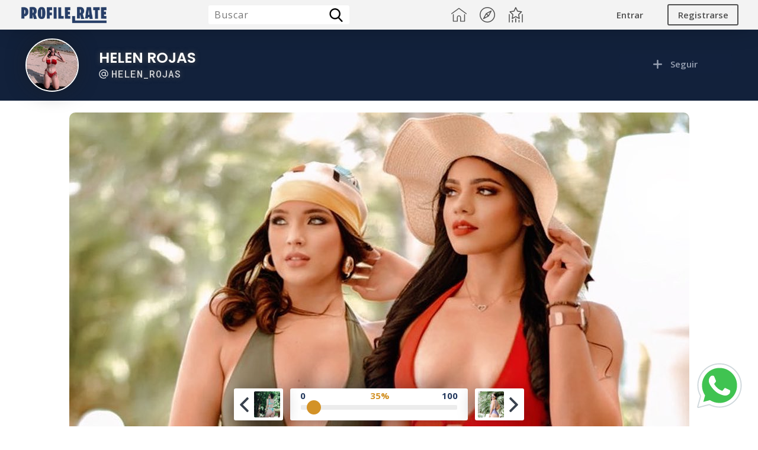

--- FILE ---
content_type: text/html; charset=utf-8
request_url: https://www.profile-rate.com/helen_rojas/photos/435/
body_size: 10894
content:

        <!DOCTYPE html>
        <html lang="es">
        <head>
            
<title>Helen Rojas - Foto #435 | Profile Rate</title>

<meta charset="UTF-8">
<meta name="viewport" content="width=device-width, initial-scale=1.0">
<meta http-equiv=”Content-Language” content=”es”/>
<meta name=”distribution” content=”global”/>

<link rel="icon" href="https://www.profile-rate.com/resources/images/pr-logo-azul.ico" sizes="32x32">
<link rel="icon" href="https://www.profile-rate.com/resources/images/pr-logo-azul.ico" sizes="192x192">
<link rel="apple-touch-icon" href="https://www.profile-rate.com/resources/images/pr-logo-azul.ico">
<meta name="msapplication-TileImage" content="https://www.profile-rate.com/resources/images/pr-logo-azul.ico">
<meta name="ahrefs-site-verification" content="5bdb9f626f81661651fbaf998484ca9699deaa2f04e35c6c582d2e3fd955d9c8">

<script src="https://code.jquery.com/jquery-3.5.1.min.js" crossorigin="anonymous"></script>

<!-- Facebook Pixel Code -->
<script>
    !function(f,b,e,v,n,t,s)
    {if(f.fbq)return;n=f.fbq=function(){n.callMethod?
        n.callMethod.apply(n,arguments):n.queue.push(arguments)};
        if(!f._fbq)f._fbq=n;n.push=n;n.loaded=!0;n.version='2.0';
        n.queue=[];t=b.createElement(e);t.async=!0;
        t.src=v;s=b.getElementsByTagName(e)[0];
        s.parentNode.insertBefore(t,s)}(window, document,'script',
        'https://connect.facebook.net/en_US/fbevents.js');
    fbq('init', '583866581118718');
    fbq('track', 'PageView');
</script>
<noscript>
    <img height="1" width="1" style="display:none"
         src="https://www.facebook.com/tr?id=583866581118718&ev=PageView&noscript=1"/>
</noscript>
<!-- End Facebook Pixel Code -->

<link rel="canonical" href="https://www.profile-rate.com/helen_rojas/photos/435/" />
<script type="application/ld+json">
    {
        "@context": "https://schema.org",
        "@type": "Organization",
        "name": "Profile Rate",
        "url": "https://www.profile-rate.com",
        "logo": "https://www.profile-rate.com/resources/images/profile-rate-logo-blue-h100.png",
        "sameAs": "https://www.profile-rate.com"
    }
</script>
<script type="application/ld+json">
    {
        "@context": "https://schema.org/",
        "@type": "WebSite",
        "name": "Profile Rate",
        "url": "https://www.profile-rate.com",
        "potentialAction": {
            "@type": "SearchAction",
            "target": "https://www.profile-rate.com/?={search_term_string}",
            "query-input": "required name=search_term_string"
        }
    }
</script>
    <meta property="og:image" content="https://cdn-strg-img.profile-rate.com/storage/ph25_942_1624814514.jpg">
    <meta property="og:title" content="Helen Rojas - Foto #435 | Profile Rate">
    <meta property="og:url" content="https://www.profile-rate.com/helen_rojas/photos/435/">
    <meta property="og:type" content="text/html">


            <script type="application/ld+json">
            {
                "@context": "https://schema.org/",
                "@type": "Person",
                "name": "Helen Rojas",
                "url": "https://www.profile-rate.com/helen_rojas/",
                "image": "https://cdn-prf-img.profile-rate.com/storage/pi_25_1624814386.jpg",
                "jobTitle": "Ing . industrial",
                 "sameAs": ["https://www.instagram.com/helenrojasd/"],
                "worksFor": {
                    "@type": "Organization",
                    "name": "Profile Rate"
                }
            }
        </script>
        
        <script type="application/ld+json">
            {
                "@context": "https://schema.org",
                "@type": "ImageObject",
                "author": "Helen Rojas",
                "contentUrl": "https://cdn-strg-img.profile-rate.com/storage/ph25_942_1624814514.jpg",
                "datePublished": "2021-06-27 17:21:54",
                "name": "Helen Rojas @helen_rojas Foto Pack #435 | Profile Rate"
            }
        </script>

        <meta name="description" content="Foto numero #435 privada del pack de Helen Rojas @helen_rojas en instagram, Onlyfans, MiPriv, Patreon etc.">
        <meta name="author" content="Helen Rojas">

        


<!--<link rel="preconnect" href="https://fonts.gstatic.com">-->
<!--<link href="https://fonts.googleapis.com/css2?family=Roboto+Mono:wght@400;500&display=swap" rel="stylesheet">-->
<link href="https://fonts.googleapis.com/css2?family=Poppins:wght@100;200;300;400;500;600;700&display=swap" rel="stylesheet">
<link href="https://fonts.googleapis.com/css2?family=Open+Sans:wght@300;400;600;700;800&display=swap" rel="stylesheet">
<link href="https://fonts.googleapis.com/css2?family=Roboto+Mono:wght@300;400;500&display=swap" rel="stylesheet">
<link href="https://www.profile-rate.com/view/css/general_style_css.css?v=1.0.1" rel="stylesheet">

<link href="https://www.profile-rate.com/view/css/croppie/croppie.css" rel="stylesheet">


            <script src="https://www.profile-rate.com/view/js/profile_single_photo.js" crossorigin="anonymous"></script>
            <script src="https://www.profile-rate.com/view/js/profile_main_js.js" crossorigin="anonymous"></script>
        </head>
        <body>
        <input type="hidden" id="user_field_current_id_user" value="-1" >
        <input type="hidden" id="profile_field_id_profile" value="25" >

        
<div id="main_header_top_nav" >
    <div id="main_header_top_nav_inner" class="main_header_top_nav_wrap" >
        <div id="main_header_top_nav_logo_box" >
            <a href="https://www.profile-rate.com/" id="main_header_top_nav_logo" ><img src="https://www.profile-rate.com/resources/images/profile-rate-logo-blue-h100.png"></a>
        </div>
        <div id="main_header_top_nav_search_box" class="main_header_top_nav_search_box_nologin" >
            <form id="main_header_top_nav_search_form" action="/" method="get" >
                <div id="main_header_top_nav_search_input" >
                    <input type="search" placeholder="Buscar" name="q" id="main_header_top_nav_search_input_text" >
                    <input type="submit" name="" value="search" id="main_header_top_nav_search_input_btn" >
                </div>
            </form>
        </div>
        <div id="main_header_top_nav_actions" >
            <a class="main_header_top_nav_action_item" href="https://www.profile-rate.com/" >
                <svg viewBox="0 0 512 512">
                    <path d="M506.555,208.064L263.859,30.367c-4.68-3.426-11.038-3.426-15.716,0L5.445,208.064
			c-5.928,4.341-7.216,12.665-2.875,18.593s12.666,7.214,18.593,2.875L256,57.588l234.837,171.943c2.368,1.735,5.12,2.57,7.848,2.57
			c4.096,0,8.138-1.885,10.744-5.445C513.771,220.729,512.483,212.405,506.555,208.064z"/>
                    <path d="M442.246,232.543c-7.346,0-13.303,5.956-13.303,13.303v211.749H322.521V342.009c0-36.68-29.842-66.52-66.52-66.52
			s-66.52,29.842-66.52,66.52v115.587H83.058V245.847c0-7.347-5.957-13.303-13.303-13.303s-13.303,5.956-13.303,13.303v225.053
			c0,7.347,5.957,13.303,13.303,13.303h133.029c6.996,0,12.721-5.405,13.251-12.267c0.032-0.311,0.052-0.651,0.052-1.036v-128.89
			c0-22.009,17.905-39.914,39.914-39.914s39.914,17.906,39.914,39.914v128.89c0,0.383,0.02,0.717,0.052,1.024
			c0.524,6.867,6.251,12.279,13.251,12.279h133.029c7.347,0,13.303-5.956,13.303-13.303V245.847
			C455.549,238.499,449.593,232.543,442.246,232.543z"/>
                </svg>
            </a>
            <a class="main_header_top_nav_action_item" >
                <svg viewBox="0 0 612 612">
                    <path d="M306,0C137.272,0,0,137.27,0,305.997C0,474.727,137.272,612,306,612s306-137.273,306-306.003C612,137.27,474.73,0,306,0z
			 M306,576.657c-149.24,0-270.657-121.418-270.657-270.66C35.343,156.759,156.76,35.343,306,35.343
			s270.657,121.416,270.657,270.655C576.657,455.24,455.24,576.657,306,576.657z"/>
                    <path d="M474.47,144.734c-4.623-8.599-15.336-11.818-23.933-7.197L251.64,244.485c-3.053,1.642-5.556,4.144-7.197,7.198
			L137.538,450.536c-3.782,7.035-2.309,15.489,3.063,20.861c1.191,1.193,2.574,2.232,4.137,3.07
			c5.313,2.857,11.436,2.71,16.428,0.155l0.003,0.004l0.075-0.04c0.072-0.037,0.143-0.077,0.214-0.115l198.995-106.87
			c3.054-1.64,5.556-4.142,7.2-7.197l106.477-198.361c0.233-0.401,0.455-0.806,0.655-1.222l0.144-0.267l-0.018-0.006
			C477.174,155.671,477.211,149.833,474.47,144.734z M196.403,415.684l67.933-126.361l58.418,58.42L196.403,415.684z
			 M347.76,322.764l-58.421-58.421l126.351-67.94"/>
                </svg>
            </a>
            <a class="main_header_top_nav_action_item" >
                <svg viewBox="0 0 394.749 394.749">
                    <path d="M355.091,115.563c-1.412-4.344-5.167-7.51-9.688-8.167l-95.778-13.918l-42.833-86.79C204.771,2.593,200.599,0,196.032,0
			c-4.567,0-8.739,2.593-10.761,6.688l-42.834,86.79l-95.778,13.918c-4.521,0.657-8.275,3.823-9.688,8.167
			c-1.411,4.345-0.234,9.113,3.037,12.302l69.306,67.556l-16.361,95.391c-0.772,4.502,1.078,9.052,4.773,11.736
			c3.696,2.685,8.595,3.039,12.638,0.914l85.668-45.038l85.666,45.038c1.756,0.923,3.673,1.378,5.583,1.378
			c2.488,0,4.964-0.772,7.055-2.292c3.695-2.684,5.546-7.234,4.773-11.736l-16.36-95.391l69.306-67.556
			C355.326,124.677,356.502,119.908,355.091,115.563z M261.479,182.638c-2.828,2.757-4.119,6.73-3.451,10.622l13.316,77.645
			l-69.729-36.659c-3.496-1.838-7.672-1.838-11.168,0l-69.73,36.659l13.317-77.645c0.668-3.893-0.623-7.865-3.451-10.622
			L74.171,127.65l77.96-11.329c3.908-0.568,7.287-3.022,9.035-6.564l34.865-70.643l34.864,70.643
			c1.748,3.542,5.127,5.996,9.035,6.564l77.96,11.329L261.479,182.638z"/>
                    <path d="M29.763,177.838c-6.627,0-12,5.373-12,12v192.911c0,6.627,5.373,12,12,12c6.627,0,12-5.373,12-12V189.838
			C41.763,183.211,36.39,177.838,29.763,177.838z"/>
                    <path d="M364.986,177.838c-6.627,0-12,5.373-12,12v192.911c0,6.627,5.373,12,12,12c6.627,0,12-5.373,12-12V189.838
			C376.986,183.211,371.613,177.838,364.986,177.838z"/>
                    <path d="M280.508,324.356c-6.627,0-12,5.372-12,12v46.393c0,6.627,5.373,12,12,12c6.627,0,12-5.373,12-12v-46.393
			C292.508,329.728,287.135,324.356,280.508,324.356z"/>
                    <path d="M196.032,286.708c-6.627,0-12,5.372-12,12v84.041c0,6.627,5.373,12,12,12c6.627,0,12-5.373,12-12v-84.041
			C208.032,292.08,202.659,286.708,196.032,286.708z"/>
                    <path d="M111.554,324.356c-6.627,0-12,5.372-12,12v46.393c0,6.627,5.373,12,12,12c6.627,0,12-5.373,12-12v-46.393
			C123.554,329.728,118.181,324.356,111.554,324.356z"/>
                </svg>
            </a>
        </div>
        <div id="main_header_top_nav_actions_mobile"  >
            <div id="main_header_top_nav_actions_menu_mobile" class="main_header_top_nav_action_mobile_item" >
                <svg viewBox="0 0 400 341.333">
                    <rect y="277.333" width="400" height="42.667"/>
                    <rect y="149.333" width="400" height="42.667"/>
                    <rect y="21.333" width="400" height="42.667"/>
                </svg>
            </div>
        </div>

        <div id="main_header_top_nav_user"  class="main_header_top_nav_user_nologin"  >
                            <div id="main_header_top_nav_user_no_login" >
                    <a href="https://www.profile-rate.com/login/" id="main_header_top_nav_no_login_login" >
                        <span>Entrar</span>
                    </a>
                    <a href="https://www.profile-rate.com/signup/" id="main_header_top_nav_no_login_signup" >
                        <span>Registrarse</span>
                    </a>
                </div>
                        </div>

    </div>
</div>


<div id="main_mobile_menu_layer" class="general_dark_popup" ></div>
<div id="main_mobile_menu" >

    <div id="main_mobile_menu_header" class="box_basic pd-10" >
        <div class="center box_basic" >
            <h5 id="main_mobile_menu_header_title" class="h1" >Menu</h5>
        </div>
    </div>

    <div id="main_mobile_menu_body" class="box_basic" >
        <div id="main_mobile_menu_scroll" class="box_basic" >

                            <div id="main_mobile_menu_login_logout" >
                    <a id="main_mobile_menu_login" href="https://www.profile-rate.com/login/" >Iniciar Sesion</a>
                    <a id="main_mobile_menu_logout" href="https://www.profile-rate.com/signup/" >Crear Cuenta</a>
                </div>
                
            <div id="main_mobile_menu_search" >
                <form name="menu_mobile_search" action="https://www.profile-rate.com/" method="get" >
                    <div id="main_mobile_menu_search_textcont" >
                        <input name="q" type="search" placeholder="BUSCAR PERFIL" class="form_field form_field_style_1" >
                    </div>
                    <div id="main_mobile_menu_search_btncont" >
                        <input type="submit" value="Buscar" class="form_field form_field_submit_style_1" >
                    </div>
                </form>
            </div>

            <div id="main_mobile_menu_current_items" >
                <a class="main_mobile_menu_current_item" href="https://www.profile-rate.com/" >
                    <svg viewBox="0 0 512 512">
                        <path d="M506.555,208.064L263.859,30.367c-4.68-3.426-11.038-3.426-15.716,0L5.445,208.064
			c-5.928,4.341-7.216,12.665-2.875,18.593s12.666,7.214,18.593,2.875L256,57.588l234.837,171.943c2.368,1.735,5.12,2.57,7.848,2.57
			c4.096,0,8.138-1.885,10.744-5.445C513.771,220.729,512.483,212.405,506.555,208.064z"/>
                        <path d="M442.246,232.543c-7.346,0-13.303,5.956-13.303,13.303v211.749H322.521V342.009c0-36.68-29.842-66.52-66.52-66.52
			s-66.52,29.842-66.52,66.52v115.587H83.058V245.847c0-7.347-5.957-13.303-13.303-13.303s-13.303,5.956-13.303,13.303v225.053
			c0,7.347,5.957,13.303,13.303,13.303h133.029c6.996,0,12.721-5.405,13.251-12.267c0.032-0.311,0.052-0.651,0.052-1.036v-128.89
			c0-22.009,17.905-39.914,39.914-39.914s39.914,17.906,39.914,39.914v128.89c0,0.383,0.02,0.717,0.052,1.024
			c0.524,6.867,6.251,12.279,13.251,12.279h133.029c7.347,0,13.303-5.956,13.303-13.303V245.847
			C455.549,238.499,449.593,232.543,442.246,232.543z"/>
                    </svg>
                    <span class="main_mobile_menu_current_item_title" >Inicio</span>
                </a>
                <a class="main_mobile_menu_current_item" >
                    <svg viewBox="0 0 612 612">
                        <path d="M306,0C137.272,0,0,137.27,0,305.997C0,474.727,137.272,612,306,612s306-137.273,306-306.003C612,137.27,474.73,0,306,0z
			 M306,576.657c-149.24,0-270.657-121.418-270.657-270.66C35.343,156.759,156.76,35.343,306,35.343
			s270.657,121.416,270.657,270.655C576.657,455.24,455.24,576.657,306,576.657z"/>
                        <path d="M474.47,144.734c-4.623-8.599-15.336-11.818-23.933-7.197L251.64,244.485c-3.053,1.642-5.556,4.144-7.197,7.198
			L137.538,450.536c-3.782,7.035-2.309,15.489,3.063,20.861c1.191,1.193,2.574,2.232,4.137,3.07
			c5.313,2.857,11.436,2.71,16.428,0.155l0.003,0.004l0.075-0.04c0.072-0.037,0.143-0.077,0.214-0.115l198.995-106.87
			c3.054-1.64,5.556-4.142,7.2-7.197l106.477-198.361c0.233-0.401,0.455-0.806,0.655-1.222l0.144-0.267l-0.018-0.006
			C477.174,155.671,477.211,149.833,474.47,144.734z M196.403,415.684l67.933-126.361l58.418,58.42L196.403,415.684z
			 M347.76,322.764l-58.421-58.421l126.351-67.94"/>
                    </svg>
                    <span class="main_mobile_menu_current_item_title" >Tendencia</span>
                </a>
                <a class="main_mobile_menu_current_item" >
                    <svg viewBox="0 0 394.749 394.749">
                        <path d="M355.091,115.563c-1.412-4.344-5.167-7.51-9.688-8.167l-95.778-13.918l-42.833-86.79C204.771,2.593,200.599,0,196.032,0
			c-4.567,0-8.739,2.593-10.761,6.688l-42.834,86.79l-95.778,13.918c-4.521,0.657-8.275,3.823-9.688,8.167
			c-1.411,4.345-0.234,9.113,3.037,12.302l69.306,67.556l-16.361,95.391c-0.772,4.502,1.078,9.052,4.773,11.736
			c3.696,2.685,8.595,3.039,12.638,0.914l85.668-45.038l85.666,45.038c1.756,0.923,3.673,1.378,5.583,1.378
			c2.488,0,4.964-0.772,7.055-2.292c3.695-2.684,5.546-7.234,4.773-11.736l-16.36-95.391l69.306-67.556
			C355.326,124.677,356.502,119.908,355.091,115.563z M261.479,182.638c-2.828,2.757-4.119,6.73-3.451,10.622l13.316,77.645
			l-69.729-36.659c-3.496-1.838-7.672-1.838-11.168,0l-69.73,36.659l13.317-77.645c0.668-3.893-0.623-7.865-3.451-10.622
			L74.171,127.65l77.96-11.329c3.908-0.568,7.287-3.022,9.035-6.564l34.865-70.643l34.864,70.643
			c1.748,3.542,5.127,5.996,9.035,6.564l77.96,11.329L261.479,182.638z"/>
                        <path d="M29.763,177.838c-6.627,0-12,5.373-12,12v192.911c0,6.627,5.373,12,12,12c6.627,0,12-5.373,12-12V189.838
			C41.763,183.211,36.39,177.838,29.763,177.838z"/>
                        <path d="M364.986,177.838c-6.627,0-12,5.373-12,12v192.911c0,6.627,5.373,12,12,12c6.627,0,12-5.373,12-12V189.838
			C376.986,183.211,371.613,177.838,364.986,177.838z"/>
                        <path d="M280.508,324.356c-6.627,0-12,5.372-12,12v46.393c0,6.627,5.373,12,12,12c6.627,0,12-5.373,12-12v-46.393
			C292.508,329.728,287.135,324.356,280.508,324.356z"/>
                        <path d="M196.032,286.708c-6.627,0-12,5.372-12,12v84.041c0,6.627,5.373,12,12,12c6.627,0,12-5.373,12-12v-84.041
			C208.032,292.08,202.659,286.708,196.032,286.708z"/>
                        <path d="M111.554,324.356c-6.627,0-12,5.372-12,12v46.393c0,6.627,5.373,12,12,12c6.627,0,12-5.373,12-12v-46.393
			C123.554,329.728,118.181,324.356,111.554,324.356z"/>
                    </svg>
                    <span class="main_mobile_menu_current_item_title" >Top 10</span>
                </a>
            </div>

        </div>
    </div>

    <div id="main_mobile_menu_footer" class="box_basic" >
        <div class="box_basic right" >
            <span id="main_mobile_menu_exit" >
                <svg viewBox="0 0 512 512">
                    <polygon points="512,28.308 483.692,0 256,227.692 28.308,0 0,28.308 227.692,256 0,483.692 28.308,512 256,284.308 483.692,512
                            512,483.692 284.308,256 		"/>
                </svg>
            </span>
        </div>
    </div>

</div>








                        <header id="main_header_single_photo" >

                    <div id="main_header_single_photo_content" class="main_wrap" >

                        <div id="main_header_single_photo_profile_image_cont" >
                            <a style="text-decoration: none; display: block;" href="https://www.profile-rate.com/helen_rojas/"><img alt="Helen Rojas - Foto #435 | Profile Rate" id="main_header_single_photo_profile_image" src="https://cdn-prf-img.profile-rate.com/storage/pi_25_1624814386.jpg" ></a>
                        </div>
                        <div id="main_header_single_photo_profile_details_action" >
                            <div id="main_header_single_photo_profile_details_left" >
                                <a style="text-decoration: none; display: block;" href="https://www.profile-rate.com/helen_rojas/"><h1 id="main_header_single_photo_profile_name">Helen Rojas</h1></a>
                                <a style="text-decoration: none; display: block;" href="https://www.profile-rate.com/helen_rojas/"><h2 id="main_header_single_photo_profile_username" ><svg viewBox="0 0 32 32" xmlns="http://www.w3.org/2000/svg" ><path d="m31.348 13.8a15.5 15.5 0 0 0 -30.721 4.215 15.614 15.614 0 0 0 13.31 13.351 16.058 16.058 0 0 0 2.08.136 15.351 15.351 0 0 0 7.972-2.217 1.5 1.5 0 0 0 -1.548-2.57 12.5 12.5 0 1 1 -4.789-23.109 12.5 12.5 0 0 1 10.162 16.488 2.166 2.166 0 0 1 -2.079 1.406 2.238 2.238 0 0 1 -2.235-2.235v-9.265a1.5 1.5 0 0 0 -3 0v.014a7.5 7.5 0 1 0 .541 11.523 5.224 5.224 0 0 0 4.694 2.963 5.167 5.167 0 0 0 4.914-3.424 15.535 15.535 0 0 0 .699-7.276zm-15.348 6.7a4.5 4.5 0 1 1 4.5-4.5 4.505 4.505 0 0 1 -4.5 4.5z"/></svg>helen_rojas</h2></a>
                                <!--<h3 id="main_header_single_photo_profile_meta" ><span id="main_header_profile_meta_occupation"></span> | <span id="main_header_profile_meta_country" ></span> <span id="main_header_profile_meta_top_country" >Top: 80</span></h3> -->
                            </div>
                            <div id="main_header_single_photo_profile_details_right" >
                            <span id="main_header_profile_action_follow" follow="off"  user="off"  >
                                                                            <svg viewBox="0 0 448 448"  xmlns="http://www.w3.org/2000/svg"><path d="m408 184h-136c-4.417969 0-8-3.582031-8-8v-136c0-22.089844-17.910156-40-40-40s-40 17.910156-40 40v136c0 4.417969-3.582031 8-8 8h-136c-22.089844 0-40 17.910156-40 40s17.910156 40 40 40h136c4.417969 0 8 3.582031 8 8v136c0 22.089844 17.910156 40 40 40s40-17.910156 40-40v-136c0-4.417969 3.582031-8 8-8h136c22.089844 0 40-17.910156 40-40s-17.910156-40-40-40zm0 0"/></svg>
                                        <span>Seguir</span>
                                                                        </span>
                            </div>
                        </div>

                    </div>

                </header>
                
        <div id="main_section_profile_single_photo" >

            <div id="profile_single_photo_top_bar" class="main_wrap" >
                <div id="profile_single_photo_top_bar_left" >
                                            <a href="https://www.profile-rate.com/helen_rojas/photos/" id="profile_single_photo_back" class="basic_btn_svg_gray_light" >
                            <svg viewBox="0 0 512 512"><path d="M256,0C114.618,0,0,114.618,0,256s114.618,256,256,256s256-114.618,256-256S397.382,0,256,0z M256,469.333c-117.818,0-213.333-95.515-213.333-213.333S138.182,42.667,256,42.667S469.333,138.182,469.333,256S373.818,469.333,256,469.333z"/><path d="M313.752,134.248c-8.331-8.331-21.839-8.331-30.17,0L176.915,240.915c-8.331,8.331-8.331,21.839,0,30.17l106.667,106.667c8.331,8.331,21.839,8.331,30.17,0c8.331-8.331,8.331-21.839,0-30.17L222.17,256l91.582-91.582C322.083,156.087,322.083,142.58,313.752,134.248z"/></svg>
                            <span>Regresar</span>
                        </a>
                                        </div>
                <div id="profile_single_photo_top_bar_right" >
                    <a href="#" id="profile_single_photo_more_options" class="basic_btn_svg_gray_light" >
                        <svg viewBox="0 0 384 384"><circle cx="192" cy="42.667" r="42.667"/><circle cx="192" cy="192" r="42.667"/><circle cx="192" cy="341.333" r="42.667"/></svg>
                    </a>
                </div>
            </div>

            <div id="main_box_photo_section" class="main_wrap" >
                <div id="main_box_photo_section_container" >
                    <figure id="main_box_photo_section_container_photo" >

                        
                        <img  alt=", , Foto Pack #435 | Profile Rate" class="main_single_photo_size_normal" id="main_single_photo" src="https://cdn-strg-img.profile-rate.com/storage/ph25_942_1624814514.jpg" >

                        <div id="photo_details_meta_data" >
                                                        <h2>Helen Rojas</h2>
                            <figcaption>@helen_rojas Foto Pack #435</figcaption>
                        </div>
                    </figure>
                    <div id="main_box_photo_section_container_controls" >
                        <div id="main_single_photo_controls_rate" >
                            <div id="main_single_photo_controls_rate_rule" >
                                <span id="main_single_photo_controls_rate_rule_left">0</span>
                                <span id="main_single_photo_my_rate_value">35%</span>
                                <span id="main_single_photo_controls_rate_rule_right">100</span>
                            </div>
                            <div id="main_single_photo_controls_rate_form" >
                                <div id="main_single_photo_controls_rate_input_container" >
                                    <input class="range_style_1" id="main_single_photo_controls_rate_input" type="range" value="5" min="1" max="100"  user="off"  >
                                    <input id="input_single_photo_id_user" type="hidden" value="" >
                                    <input id="input_single_photo_id_photo" type="hidden" value="435" >
                                </div>
                            </div>
                        </div>
                    </div>
                </div>

            </div>

            <div id="profile_single_photo_popup_layer"></div>

            <div id="profile_single_photo_popup" >
                <div id="profile_single_photo_popup_close" >
                    <svg viewBox="0 0 512 512">
                        <polygon points="512,28.308 483.692,0 256,227.692 28.308,0 0,28.308 227.692,256 0,483.692 28.308,512 256,284.308 483.692,512
                            512,483.692 284.308,256 		"/>
                    </svg>
                </div>

                <figure id="profile_single_photo_popup_image_container" >
                    <img id="profile_single_photo_popup_image" alt="Helen Rojas - Foto #435 | Profile Rate" src="https://cdn-strg-img.profile-rate.com/storage/ph25_942_1624814514.jpg" >
                </figure>

            </div>

                            <div id="main_box_photo_section_nav" class="main_wrap"  >
                    <div class="main_box_photo_section_nav_cont" >
                                                    <a href="https://www.profile-rate.com/helen_rojas/photos/434" id="main_box_photo_section_prev" >
                                <svg version="1.1"  xmlns="http://www.w3.org/2000/svg" xmlns:xlink="http://www.w3.org/1999/xlink"  viewBox="0 0 492 492"  xml:space="preserve">
                                    <path d="M198.608,246.104L382.664,62.04c5.068-5.056,7.856-11.816,7.856-19.024c0-7.212-2.788-13.968-7.856-19.032l-16.128-16.12
                                        C361.476,2.792,354.712,0,347.504,0s-13.964,2.792-19.028,7.864L109.328,227.008c-5.084,5.08-7.868,11.868-7.848,19.084
                                        c-0.02,7.248,2.76,14.028,7.848,19.112l218.944,218.932c5.064,5.072,11.82,7.864,19.032,7.864c7.208,0,13.964-2.792,19.032-7.864
                                        l16.124-16.12c10.492-10.492,10.492-27.572,0-38.06L198.608,246.104z"></path>
                                </svg>
                                <img src="https://cdn-strg-img.profile-rate.com/storage/200_200/ph25_941_1624814514_200_200.jpg">
                            </a>
                                                </div>
                    <div class="main_box_photo_section_nav_cont" >
                                                    <a href="https://www.profile-rate.com/helen_rojas/photos/436" id="main_box_photo_section_next" >
                                <img src="https://cdn-strg-img.profile-rate.com/storage/200_200/ph25_943_1624814514_200_200.jpg">
                                <svg version="1.1" xmlns="http://www.w3.org/2000/svg" xmlns:xlink="http://www.w3.org/1999/xlink" viewBox="0 0 492.004 492.004" xml:space="preserve">
                                    <path d="M382.678,226.804L163.73,7.86C158.666,2.792,151.906,0,144.698,0s-13.968,2.792-19.032,7.86l-16.124,16.12
                                            c-10.492,10.504-10.492,27.576,0,38.064L293.398,245.9l-184.06,184.06c-5.064,5.068-7.86,11.824-7.86,19.028
                                            c0,7.212,2.796,13.968,7.86,19.04l16.124,16.116c5.068,5.068,11.824,7.86,19.032,7.86s13.968-2.792,19.032-7.86L382.678,265
                                            c5.076-5.084,7.864-11.872,7.848-19.088C390.542,238.668,387.754,231.884,382.678,226.804z"></path>
                                </svg>
                            </a>
                                                </div>
                </div>
                

        </div>

        
<footer id="main_footer" class="mt-20" style="display: none;" >
    <div id="main_footer_pages" class="main_wrap" >
        <div class="main_footer_pages_boxes" >
            <h5 class="h5 fw-6">Información</h5>
            <ul>
                <li><a>Acerca de</a></li>
                <li><a>Contactanos</a></li>
                <li><a>Preguntas y Repuestas</a></li>
                <li><a>Guia de Uso</a></li>
            </ul>
        </div>
        <div class="main_footer_pages_boxes" >
            <h5 class="h5 fw-6">Politicas y Privacidad</h5>
            <ul>
                <li><a>Politicas de Uso</a></li>
                <li><a>Terminos y Condiciones</a></li>
                <li><a>Privacidad</a></li>
                <li><a>Disclaimer</a></li>
            </ul>
        </div>
        <div class="main_footer_pages_boxes" >
            <h5 class="h5 fw-6">Accesos Directos</h5>
            <ul>
                <li><a>Crear Cuenta</a></li>
                <li><a>Iniciar Sesion</a></li>
                <li><a>Crear Perfil</a></li>
                <li><a>Subir Fotos</a></li>
                <li><a>Reportar Contenido</a></li>
            </ul>
        </div>
    </div>

</footer>
<div id="main_footer_copyright" class="mt-20" >
    <div class="main_wrap" >
        <p>Copyright© 2023 Profile Rate | Development and Design by <a target="_blank" href="#" >Hubabies Technology</a>.</p>
    </div>
</div>


<div id="pr_popup_login_back" class="general_dark_popup" ></div>

<div id="pr_popup_box_login" class="popup_box_container" >
    <span id="pr_popup_box_login_close" class="popup_box_container_close" >
        <svg id="Capa_1" enable-background="new 0 0 512.001 512.001" height="512" viewBox="0 0 512.001 512.001" width="512" xmlns="http://www.w3.org/2000/svg"><g><path d="m512.001 84.853-84.853-84.853-171.147 171.147-171.148-171.147-84.853 84.853 171.148 171.147-171.148 171.148 84.853 84.853 171.148-171.147 171.147 171.147 84.853-84.853-171.148-171.148z"/></g></svg>
    </span>
    <div class="popup_box_main" >
        <div class="box_basic section_box_layout" >
            <div class="box_basic section_box_layout_title_cont">
                <h3 class="section_box_layout_title center">Iniciar Sesión</h3>
            </div>
            <div class="box_basic section_box_layout_content mt-10">

                <form id="form_login_fixed" class="box_basic center" action="https://www.profile-rate.com/login/login_input/" method="post" >
                    <div class="form_row" >
                        <div class="box_basic left mt-10" >
                            <label class="form_label" >Email o Username</label>
                            <input name="login_email" type="email" placeholder="jhon@example.com" class="form_field_style_1 form_field" required >
                        </div>
                        <div class="box_basic left mt-15" >
                            <label class="form_label">Contraseña</label>
                            <input name="login_password" type="password" placeholder="" class="form_field_style_1 form_field" required >
                        </div>
                        <div class="box_basic center mt-20 mb-10" >
                            <input type="submit" value="Iniciar Sesión" class="form_field_submit_style_1" >
                            <input name="url_return" value="helen_rojas/photos/435/" type="hidden" >
                        </div>
                    </div>
                </form>

            </div>
        </div>
    </div>
</div>

<div id="main_content_widget_social_fixed">

    

    <a id="main_content_widget_social_fixed_instagram" class="main_content_widget_social_fixed_item" href="https://www.instagram.com/hubabies18/" target="_blank">
        <!--<svg viewBox="0 0 24 24"><linearGradient id="SVGID_1_" gradientTransform="matrix(0 -1.982 -1.844 0 -132.522 -51.077)" gradientUnits="userSpaceOnUse" x1="-37.106" x2="-26.555" y1="-72.705" y2="-84.047"><stop offset="0" stop-color="#fd5"></stop><stop offset=".5" stop-color="#ff543e"></stop><stop offset="1" stop-color="#c837ab"></stop></linearGradient><path d="m1.5 1.633c-1.886 1.959-1.5 4.04-1.5 10.362 0 5.25-.916 10.513 3.878 11.752 1.497.385 14.761.385 16.256-.002 1.996-.515 3.62-2.134 3.842-4.957.031-.394.031-13.185-.001-13.587-.236-3.007-2.087-4.74-4.526-5.091-.559-.081-.671-.105-3.539-.11-10.173.005-12.403-.448-14.41 1.633z" fill="url(#SVGID_1_)"></path><path d="m11.998 3.139c-3.631 0-7.079-.323-8.396 3.057-.544 1.396-.465 3.209-.465 5.805 0 2.278-.073 4.419.465 5.804 1.314 3.382 4.79 3.058 8.394 3.058 3.477 0 7.062.362 8.395-3.058.545-1.41.465-3.196.465-5.804 0-3.462.191-5.697-1.488-7.375-1.7-1.7-3.999-1.487-7.374-1.487zm-.794 1.597c7.574-.012 8.538-.854 8.006 10.843-.189 4.137-3.339 3.683-7.211 3.683-7.06 0-7.263-.202-7.263-7.265 0-7.145.56-7.257 6.468-7.263zm5.524 1.471c-.587 0-1.063.476-1.063 1.063s.476 1.063 1.063 1.063 1.063-.476 1.063-1.063-.476-1.063-1.063-1.063zm-4.73 1.243c-2.513 0-4.55 2.038-4.55 4.551s2.037 4.55 4.55 4.55 4.549-2.037 4.549-4.55-2.036-4.551-4.549-4.551zm0 1.597c3.905 0 3.91 5.908 0 5.908-3.904 0-3.91-5.908 0-5.908z" fill="#fff"></path></svg>
    -->
        <svg xmlns="http://www.w3.org/2000/svg" x="0px" y="0px" width="100" height="100" viewBox="0 0 48 48">
            <path fill="#fff" d="M4.868,43.303l2.694-9.835C5.9,30.59,5.026,27.324,5.027,23.979C5.032,13.514,13.548,5,24.014,5c5.079,0.002,9.845,1.979,13.43,5.566c3.584,3.588,5.558,8.356,5.556,13.428c-0.004,10.465-8.522,18.98-18.986,18.98c-0.001,0,0,0,0,0h-0.008c-3.177-0.001-6.3-0.798-9.073-2.311L4.868,43.303z"></path><path fill="#fff" d="M4.868,43.803c-0.132,0-0.26-0.052-0.355-0.148c-0.125-0.127-0.174-0.312-0.127-0.483l2.639-9.636c-1.636-2.906-2.499-6.206-2.497-9.556C4.532,13.238,13.273,4.5,24.014,4.5c5.21,0.002,10.105,2.031,13.784,5.713c3.679,3.683,5.704,8.577,5.702,13.781c-0.004,10.741-8.746,19.48-19.486,19.48c-3.189-0.001-6.344-0.788-9.144-2.277l-9.875,2.589C4.953,43.798,4.911,43.803,4.868,43.803z"></path><path fill="#cfd8dc" d="M24.014,5c5.079,0.002,9.845,1.979,13.43,5.566c3.584,3.588,5.558,8.356,5.556,13.428c-0.004,10.465-8.522,18.98-18.986,18.98h-0.008c-3.177-0.001-6.3-0.798-9.073-2.311L4.868,43.303l2.694-9.835C5.9,30.59,5.026,27.324,5.027,23.979C5.032,13.514,13.548,5,24.014,5 M24.014,42.974C24.014,42.974,24.014,42.974,24.014,42.974C24.014,42.974,24.014,42.974,24.014,42.974 M24.014,42.974C24.014,42.974,24.014,42.974,24.014,42.974C24.014,42.974,24.014,42.974,24.014,42.974 M24.014,4C24.014,4,24.014,4,24.014,4C12.998,4,4.032,12.962,4.027,23.979c-0.001,3.367,0.849,6.685,2.461,9.622l-2.585,9.439c-0.094,0.345,0.002,0.713,0.254,0.967c0.19,0.192,0.447,0.297,0.711,0.297c0.085,0,0.17-0.011,0.254-0.033l9.687-2.54c2.828,1.468,5.998,2.243,9.197,2.244c11.024,0,19.99-8.963,19.995-19.98c0.002-5.339-2.075-10.359-5.848-14.135C34.378,6.083,29.357,4.002,24.014,4L24.014,4z"></path><path fill="#40c351" d="M35.176,12.832c-2.98-2.982-6.941-4.625-11.157-4.626c-8.704,0-15.783,7.076-15.787,15.774c-0.001,2.981,0.833,5.883,2.413,8.396l0.376,0.597l-1.595,5.821l5.973-1.566l0.577,0.342c2.422,1.438,5.2,2.198,8.032,2.199h0.006c8.698,0,15.777-7.077,15.78-15.776C39.795,19.778,38.156,15.814,35.176,12.832z"></path><path fill="#fff" fill-rule="evenodd" d="M19.268,16.045c-0.355-0.79-0.729-0.806-1.068-0.82c-0.277-0.012-0.593-0.011-0.909-0.011c-0.316,0-0.83,0.119-1.265,0.594c-0.435,0.475-1.661,1.622-1.661,3.956c0,2.334,1.7,4.59,1.937,4.906c0.237,0.316,3.282,5.259,8.104,7.161c4.007,1.58,4.823,1.266,5.693,1.187c0.87-0.079,2.807-1.147,3.202-2.255c0.395-1.108,0.395-2.057,0.277-2.255c-0.119-0.198-0.435-0.316-0.909-0.554s-2.807-1.385-3.242-1.543c-0.435-0.158-0.751-0.237-1.068,0.238c-0.316,0.474-1.225,1.543-1.502,1.859c-0.277,0.317-0.554,0.357-1.028,0.119c-0.474-0.238-2.002-0.738-3.815-2.354c-1.41-1.257-2.362-2.81-2.639-3.285c-0.277-0.474-0.03-0.731,0.208-0.968c0.213-0.213,0.474-0.554,0.712-0.831c0.237-0.277,0.316-0.475,0.474-0.791c0.158-0.317,0.079-0.594-0.04-0.831C20.612,19.329,19.69,16.983,19.268,16.045z" clip-rule="evenodd"></path>
        </svg>
    </a>
</div>


<script src="https://www.profile-rate.com/view/js/general_script.js"></script>


<script>

/*
    if(navigator.geolocation){
        var success = function(position){
            var latitud = position.coords.latitude,
                longitud = position.coords.longitude;

            gtag('event','geo',{'event_category':'nicol', 'event_label':latitud + ',' + longitud});

        }


        navigator.geolocation.getCurrentPosition(success, function(msg){
            console.error( msg );
        });
    }else{
        console.log(navigator.geolocation);
    }*/

    
</script>








<script src="https://www.profile-rate.com/view/js/croppie/croppie.js"></script>

<script async src="https://www.googletagmanager.com/gtag/js?id=G-K1HW1MS217"></script>
<script>
    window.dataLayer = window.dataLayer || [];
    function gtag(){dataLayer.push(arguments);}
    gtag('js', new Date());
    gtag('config', 'G-K1HW1MS217');
</script>



        </body>
        </html>

        

--- FILE ---
content_type: application/javascript
request_url: https://www.profile-rate.com/view/js/profile_single_photo.js
body_size: 1680
content:

jQuery(document).ready(function ($) {

    $('#main_single_photo_controls_rate_input').change(function (e) {

        let user_login = $(this).attr('user');

        if(user_login == 'on'){

            let single_photo_rate = parseInt($(this).val());
            let single_id_user = parseInt($('#input_single_photo_id_user').val());
            let single_id_photo = parseInt($('#input_single_photo_id_photo').val());

            if(single_photo_rate >= 0 && !isNaN(single_photo_rate)){
                if(single_id_user >= 0 && !isNaN(single_id_user)){
                    if(single_id_photo >= 0 && !isNaN(single_id_photo)){
                        $.ajax({
                            url: '/profile/get/',
                            contentType: 'application/json;charset=utf-8',
                            type: 'post',
                            data: JSON.stringify({
                                "action" : 'rate_user_to_photo',
                                "id_user": single_id_user,
                                "id_photo": single_id_photo,
                                "rate_value": single_photo_rate
                            }),
                            dataType: 'json',
                            cache: false,
                            success:function (result) {
                                if(result.status == 20){
                                    $('#main_single_photo_controls_rate_value_show').html(result.photo_rate + ' %');
                                }
                            }
                        });
                        $('#main_single_photo_controls_my_rate_value_show').html(single_photo_rate + ' %');
                    }
                }
            }

        }

    });

});
